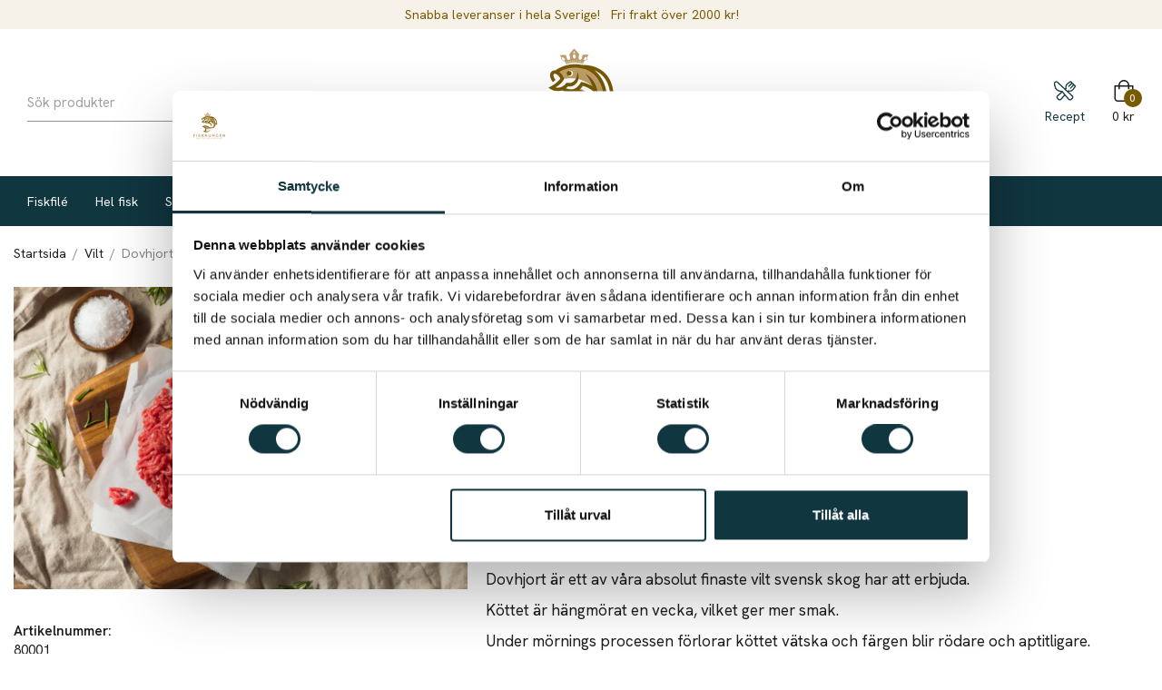

--- FILE ---
content_type: text/html; charset=UTF-8
request_url: https://fiskkungen.se/vilt/dovhjort-fars-1-kg/
body_size: 16221
content:
<!doctype html><html lang="sv" class="fonts-loaded"><head><meta charset="utf-8"><title>Dovhjort färs - Fiskkungen.se - Fisk och Vilt - Beställ online med hemleverans</title><meta name="description" content="Njut av Svenskt näringsrikt välmående viltkött av högsta kvalitet. Beställ online med fri hemleverans!"><meta name="keywords" content=""><meta name="robots" content="index, follow"><meta name="viewport" content="width=device-width, initial-scale=1"><!-- WIKINGGRUPPEN 14.1.11 --><link rel="shortcut icon" href="/favicon.png"><link rel="alternate"
type="application/rss+xml"
href="/blog/?feed"><style>body{margin:0}*,*:before,*:after{-moz-box-sizing:border-box;-webkit-box-sizing:border-box;box-sizing:border-box}body{background-color:#fff}html{color:#1d1d1d;font-family:sans-serif;font-size:17px;font-weight:400;line-height:1.45}@media all and (max-width:480px){html{font-size:.9rem}}html.fonts-loaded{font-family:'Hanken Grotesk',sans-serif}h1,h2,h3,h4,h5,h6{margin-top:0;margin-bottom:10px;color:#103640;font-family:sans-serif;font-weight:700}.fonts-loaded h3,.fonts-loaded h4,.fonts-loaded h5,.fonts-loaded h6{font-family:'Hanken Grotesk',sans-serif}h1{font-size:36px;font-weight:700;line-height:1.25}@media all and (max-width:768px),only screen and (max-device-width:900px) and (orientation:landscape){h1{font-size:30px}}@media all and (max-width:600px){h1{font-size:24px}}.fonts-loaded h1{font-family:'Hanken Grotesk',sans-serif}h2{font-size:24px;font-weight:700}@media all and (max-width:600px){h2{font-size:20px}}.fonts-loaded h2{font-family:'Hanken Grotesk',sans-serif}h3{font-size:20px}@media all and (max-width:600px){h3{font-size:18px}}h4{font-size:18px}@media all and (max-width:600px){h4{font-size:17px}}h5{font-size:17px}h6{font-size:13px}p{margin:0 0 10px}b,strong,th{font-weight:600}th,td{text-align:left}img{height:auto;max-width:100%;vertical-align:middle}a{color:#103640;text-decoration:none}a:hover{text-decoration:underline}input,textarea{border:1px solid #c2c2c2;border-radius:3px;padding:8px 10px;background-clip:padding-box;color:#1d1d1d;font-weight:400;line-height:1.3}input:focus,textarea:focus{border-color:#aeaeae;outline:none}input::placeholder,textarea::placeholder{color:#a2a2a2}select{padding:2px 3px;font-family:'Hanken Grotesk',sans-serif;font-size:14px}hr{border:0;border-top:1px solid #cfcfcf;display:block;height:1px;margin:15px 0;padding:0}.l-holder{position:relative;margin-left:auto;margin-right:auto;max-width:1322px}@media all and (max-width:1352px){.l-holder{margin-left:15px;margin-right:15px}}@media all and (max-width:768px),only screen and (max-device-width:900px) and (orientation:landscape){.l-holder{margin-top:15px}}.l-constrained{position:relative;margin-left:auto;margin-right:auto;max-width:1322px}@media all and (max-width:1352px){.l-constrained{margin-left:15px;margin-right:15px}}.l-main{margin-bottom:15px;overflow:hidden}.l-sidebar,.l-sidebar-primary{width:200px}.l-sidebar-primary{float:left;margin-right:30px}@media all and (max-width:768px),only screen and (max-device-width:900px) and (orientation:landscape){.l-sidebar-primary{display:none}}.l-sidebar{float:right;margin-left:30px}@media all and (max-width:960px){.l-sidebar{display:none}}.smaller-content{max-width:700px}.neutral-btn{padding:0;border-style:none;background-color:transparent;outline:none;-webkit-appearance:none;-moz-appearance:none;appearance:none;-webkit-user-select:none;-moz-user-select:none;-ms-user-select:none;user-select:none}.grid--middle .grid-item{vertical-align:middle}.grid-item{overflow:hidden}.grid-1-1{display:grid;grid-template-columns:repeat(1,1fr);grid-gap:20px;margin-bottom:20px}.no-cssgrid .grid-1-1{margin-left:-20px}.no-cssgrid .grid-1-1>li{display:inline-block;vertical-align:top;width:calc(99.99%/1 - 20px);margin-left:20px;margin-bottom:20px}.grid-2{display:grid;grid-template-columns:repeat(2,1fr);grid-gap:20px;margin-bottom:20px}.no-cssgrid .grid-2{margin-left:-20px}.no-cssgrid .grid-2>li{display:inline-block;vertical-align:top;width:calc(99.99%/2 - 20px);margin-left:20px;margin-bottom:20px}.grid-1-2{display:grid;grid-template-columns:repeat(2,1fr);grid-gap:20px;margin-bottom:20px;grid-template-columns:1fr 2fr}.no-cssgrid .grid-1-2{margin-left:-20px}.no-cssgrid .grid-1-2>li{display:inline-block;vertical-align:top;width:calc(99.99%/2 - 20px);margin-left:20px;margin-bottom:20px}.grid-2-1{display:grid;grid-template-columns:repeat(2,1fr);grid-gap:20px;margin-bottom:20px;grid-template-columns:2fr 1fr}.no-cssgrid .grid-2-1{margin-left:-20px}.no-cssgrid .grid-2-1>li{display:inline-block;vertical-align:top;width:calc(99.99%/2 - 20px);margin-left:20px;margin-bottom:20px}.grid-3{display:grid;grid-template-columns:repeat(3,1fr);grid-gap:20px;margin-bottom:20px}.no-cssgrid .grid-3{margin-left:-20px}.no-cssgrid .grid-3>li{display:inline-block;vertical-align:top;width:calc(99.99%/3 - 20px);margin-left:20px;margin-bottom:20px}.grid-4{display:grid;grid-template-columns:repeat(4,1fr);grid-gap:20px;margin-bottom:20px}.no-cssgrid .grid-4{margin-left:-20px}.no-cssgrid .grid-4>li{display:inline-block;vertical-align:top;width:calc(99.99%/4 - 20px);margin-left:20px;margin-bottom:20px}.grid-6{display:grid;grid-template-columns:repeat(6,1fr);grid-gap:20px;margin-bottom:20px}.no-cssgrid .grid-6{margin-left:-20px}.no-cssgrid .grid-6>li{display:inline-block;vertical-align:top;width:calc(99.99%/6 - 20px);margin-left:20px;margin-bottom:20px}@media all and (max-width:768px),only screen and (max-device-width:900px) and (orientation:landscape){.grid-4{display:grid;grid-template-columns:repeat(2,1fr);grid-gap:20px;margin-bottom:20px}.no-cssgrid .grid-4{margin-left:-20px}.no-cssgrid .grid-4>li{display:inline-block;vertical-align:top;width:calc(99.99%/2 - 20px);margin-left:20px;margin-bottom:20px}.grid-6{display:grid;grid-template-columns:repeat(3,1fr);grid-gap:20px;margin-bottom:20px}.no-cssgrid .grid-6{margin-left:-20px}.no-cssgrid .grid-6>li{display:inline-block;vertical-align:top;width:calc(99.99%/3 - 20px);margin-left:20px;margin-bottom:20px}}@media all and (max-width:480px){.grid-1-1,.grid-1-2,.grid-2-1,.grid-2,.grid-3,.grid-4{display:grid;grid-template-columns:repeat(1,1fr);grid-gap:20px;margin-bottom:20px}.no-cssgrid .grid-1-1,.no-cssgrid .grid-1-2,.no-cssgrid .grid-2-1,.no-cssgrid .grid-2,.no-cssgrid .grid-3,.no-cssgrid .grid-4{margin-left:-20px}.no-cssgrid .grid-1-1>li,.no-cssgrid .grid-1-2>li,.no-cssgrid .grid-2-1>li,.no-cssgrid .grid-2>li,.no-cssgrid .grid-3>li,.no-cssgrid .grid-4>li{display:inline-block;vertical-align:top;width:calc(99.99%/1 - 20px);margin-left:20px;margin-bottom:20px}.grid-6{display:grid;grid-template-columns:repeat(2,1fr);grid-gap:20px;margin-bottom:20px}.no-cssgrid .grid-6{margin-left:-20px}.no-cssgrid .grid-6>li{display:inline-block;vertical-align:top;width:calc(99.99%/2 - 20px);margin-left:20px;margin-bottom:20px}}.nav,.nav-block,.nav-float{margin:0;padding-left:0;list-style-type:none}.nav>li,.nav>li>a{display:inline-block}.nav-float>li{float:left}.nav-block>li>a{display:block}.nav-tick li{margin-right:10px}.nav-tick{margin-bottom:10px}.block-list{margin:0;padding-left:0;list-style-type:none}.list-info dd{margin:0 0 15px}.media{margin-bottom:15px}.media,.media-body{overflow:hidden}.media-img{margin-right:15px;float:left}.media-img img{display:block}.table{border-collapse:collapse;border-spacing:0;table-layout:fixed;width:100%}.table td,.table th{padding:0}.default-table{width:100%}.default-table>thead>tr{border-bottom:1px solid #e2e2e2}.default-table>thead th{padding:8px}.default-table>tbody td{padding:8px}.video-wrapper{position:relative;height:0;margin-bottom:20px;padding-bottom:56.25%;padding-top:25px}.video-wrapper iframe{position:absolute;top:0;left:0;height:100%;width:100%}.flexslider{height:0;overflow:hidden}.flexslider .is-flex-lazyload{visibility:hidden}.flexslider a{text-decoration:none}.flex__item{position:relative;display:none;backface-visibility:hidden}.flex__item:first-child{display:block}.is-flex-loading .flex-arrow{visibility:hidden}.is-flex-touch .flex-arrows{display:none}.is-flex-loading .flex-nav{visibility:hidden;opacity:0}.flex-nav{margin-top:15px;margin-bottom:10px;opacity:1;visibility:visible}.flex-nav--paging{position:absolute;bottom:0;z-index:5;width:100%;text-align:center}.flex-nav--paging li{display:inline-block;margin:0 4px}.flex-nav--paging a{border-radius:100%;display:block;height:9px;width:9px;background:#666;background:rgba(0,0,0,.2);cursor:pointer;text-indent:-9999px;-webkit-tap-highlight-color:rgba(0,0,0,0)}.flex-nav--paging .flex-active a{background:#000;background:rgba(0,0,0,.5);cursor:default}.flex-nav--thumbs{overflow:hidden}.flex-nav--thumbs li{float:left;width:9%}.flex-nav--thumbs img{cursor:pointer;opacity:.7}.flex-nav--thumbs img:hover,.flex-active .flex-nav--thumbs img{opacity:1}.flex-nav--thumbs .flex-active{cursor:default}.flex-caption{position:absolute;bottom:50px;left:50%;z-index:4;border-radius:0 40px 0 40px;margin-left:-661px;overflow:hidden;padding:40px;width:550px;background:#103640;color:#fff;font-size:24px;font-weight:700}@media all and (max-width:1352px){.flex-caption{bottom:15px;left:45px;border-radius:0 30px 0 30px;margin-left:auto;padding:30px;width:450px;font-size:20px}}@media all and (max-width:960px){.flex-caption{bottom:10px;left:10px;border-radius:0 20px 0 20px;padding:15px 25px 20px 15px;max-width:60%;width:auto;font-size:18px}}@media all and (max-width:600px){.flex-caption{font-size:14px}}@media all and (max-width:480px){.flex-caption{border-radius:0 10px 0 10px;padding:10px 20px 15px 10px}}.flex-caption h2{margin-bottom:0;font-size:36px;line-height:1.2}@media all and (max-width:960px){.flex-caption h2{font-size:24px}}@media all and (max-width:600px){.flex-caption h2{font-size:20px}}@media all and (max-width:480px){.flex-caption h2{font-size:15px}}.flex-caption p{margin:0}.flex-caption .btn{margin-top:12px}@media all and (max-width:1352px){.flex-caption .btn{padding:10px 25px;font-size:14px}}@media all and (max-width:960px){.flex-caption .btn{padding:8px 20px;font-size:12px}}@media all and (max-width:768px),only screen and (max-device-width:900px) and (orientation:landscape){.flex-caption .btn{display:none}}.flex-caption__link{position:absolute;bottom:0;left:0;right:0;top:0}.is-lazyload,img[data-src]{visibility:hidden;opacity:0}img[src]{visibility:visible;opacity:1;transition:opacity .3s}.highlight-bar{margin-top:40px;font-size:24px;font-weight:700}@media all and (max-width:480px){.highlight-bar{font-size:20px}}.title-bar{display:flex;align-items:center;margin-bottom:20px}@media all and (max-width:600px){.title-bar{display:block;text-align:center}}.title-bar__link{flex-shrink:0;margin-left:auto;padding-left:20px;font-size:14px;font-weight:500;text-decoration:underline}@media all and (max-width:600px){.title-bar__link{display:block;padding-left:0;font-size:13px}}.title-bar__link:hover{color:#247b92}.breadcrumbs{margin-bottom:20px;padding-bottom:7px;font-size:14px}.breadcrumbs>li{color:#838383;line-height:1}.breadcrumbs a{color:#1d1d1d;vertical-align:top}.breadcrumbs .icon{margin-left:2px;margin-right:2px;vertical-align:top;color:#999}.breadcrumbs__divider{margin-left:7px;margin-right:7px}.rss-logo .icon{font-size:14px;vertical-align:middle}.rss-logo a .icon{color:#333}.rss-logo a:hover .icon{color:#db6b27;text-decoration:none}.btn{position:relative;border-style:none;border-radius:30px;display:inline-block;padding:12px 30px;background-color:#f6f1e9;color:#1d1d1d;font-weight:500;font-size:15px;line-height:1;cursor:pointer;outline-style:none;user-select:none;-webkit-tap-highlight-color:rgba(0,0,0,0)}@media all and (max-width:960px){.btn{padding:10px 25px;font-size:14px}}.btn .icon{vertical-align:middle}.btn:hover,.btn:focus{text-decoration:none;background-color:#efe5d7}.btn:active{box-shadow:inset 0 3px 5px rgba(0,0,0,.125)}.btn--primary{background-color:#103640;color:#fff}.btn--primary:hover,.btn--primary:focus{background-color:#0b252c}.btn--inverted{border:1px solid #fff;background-color:#103640;color:#fff}.btn--inverted:hover,.btn--inverted:focus{background-color:#154754}.btn--medium{padding:10px 30px;font-size:.9rem}.btn--large{padding:15px 35px;font-size:1rem}.btn--block{display:block;padding:12px 30px;width:100%;font-size:.9rem;text-align:center}.card{margin-bottom:15px}.card__heading{margin:0;padding:7px 10px;background-color:#f6f1e9;color:#fff;font-weight:700}.card__body{border:1px solid #dcdcdc;border-top-style:none;padding:10px;background:#fff}.topcart__body{display:inline-block;cursor:pointer;vertical-align:middle}.topcart__icon-inner{position:relative}.topcart__count{position:absolute;bottom:-2px;right:50%;border-radius:50%;height:20px;margin-right:-20px;width:20px;background:#785a00;color:#fff;font-size:12px;line-height:20px;text-align:center}.is-hover.topcart__favorites .icon{animation:pop 0.25s cubic-bezier(.694,.0482,.335,1) 3}.is-new-cart-item .topcart__count{animation:cart-count-pop 0.25s cubic-bezier(.694,.0482,.335,1)}.popcart{display:none}.filtermenu{margin:0;padding-left:0;list-style-type:none}.filtermenu li:last-child{border-bottom:0}.filtermenu__item{border-bottom:solid 1px #dcdcdc;padding:6px;background-color:#f9f9f9}.filtermenu__item--heading{padding:8px 10px;font-weight:500;background:#fff}.product-filter{border:1px solid #e2e2e2;border-radius:3px;display:none;margin-top:10px;margin-bottom:10px;overflow:hidden;padding:0}@media all and (max-width:768px),only screen and (max-device-width:900px) and (orientation:landscape){.product-filter{display:block}}.product-filter__btn{align-items:center;justify-content:space-between;display:flex;padding:10px;width:100%;font-weight:700}.product-filter__body{display:none;padding:15px 15px 0}.grid-gallery{margin-bottom:20px;margin:0;padding-left:0;list-style-type:none;display:grid;grid-template-columns:repeat(4,1fr);grid-gap:15px;margin-bottom:15px}.no-cssgrid .grid-gallery{margin-left:-15px}.no-cssgrid .grid-gallery>li{display:inline-block;vertical-align:top;width:calc(99.99%/4 - 15px);margin-left:15px;margin-bottom:15px}.view-category .grid-gallery,.view-product .grid-gallery,.view-search .grid-gallery,.view-campaigns .grid-gallery,.autocomplete .grid-gallery{display:grid;grid-template-columns:repeat(4,1fr);grid-gap:15px;margin-bottom:15px}.no-cssgrid .view-category .grid-gallery,.no-cssgrid .view-product .grid-gallery,.no-cssgrid .view-search .grid-gallery,.no-cssgrid .view-campaigns .grid-gallery,.no-cssgrid .autocomplete .grid-gallery{margin-left:-15px}.no-cssgrid .view-category .grid-gallery>li,.no-cssgrid .view-product .grid-gallery>li,.no-cssgrid .view-search .grid-gallery>li,.no-cssgrid .view-campaigns .grid-gallery>li,.no-cssgrid .autocomplete .grid-gallery>li{display:inline-block;vertical-align:top;width:calc(99.99%/4 - 15px);margin-left:15px;margin-bottom:15px}@media all and (max-width:960px){.grid-gallery,[class^=view-] .grid-gallery{display:grid;grid-template-columns:repeat(3,1fr);grid-gap:15px;margin-bottom:15px}.no-cssgrid .grid-gallery,.no-cssgrid [class^=view-] .grid-gallery{margin-left:-15px}.no-cssgrid .grid-gallery>li,.no-cssgrid [class^=view-] .grid-gallery>li{display:inline-block;vertical-align:top;width:calc(99.99%/3 - 15px);margin-left:15px;margin-bottom:15px}.view-home .grid-gallery{display:grid;grid-template-columns:repeat(4,1fr);grid-gap:15px;margin-bottom:15px}.no-cssgrid .view-home .grid-gallery{margin-left:-15px}.no-cssgrid .view-home .grid-gallery>li{display:inline-block;vertical-align:top;width:calc(99.99%/4 - 15px);margin-left:15px;margin-bottom:15px}}@media all and (max-width:768px){.view-home .grid-gallery{display:grid;grid-template-columns:repeat(2,1fr);grid-gap:15px;margin-bottom:15px}.no-cssgrid .view-home .grid-gallery{margin-left:-15px}.no-cssgrid .view-home .grid-gallery>li{display:inline-block;vertical-align:top;width:calc(99.99%/2 - 15px);margin-left:15px;margin-bottom:15px}}@media all and (max-width:480px){.grid-gallery,[class^=view-] .grid-gallery{display:grid;grid-template-columns:repeat(2,1fr);grid-gap:15px;margin-bottom:15px}.no-cssgrid .grid-gallery,.no-cssgrid [class^=view-] .grid-gallery{margin-left:-15px}.no-cssgrid .grid-gallery>li,.no-cssgrid [class^=view-] .grid-gallery>li{display:inline-block;vertical-align:top;width:calc(99.99%/2 - 15px);margin-left:15px;margin-bottom:15px}}.view-home .grid-gallery--categories{display:grid;grid-template-columns:repeat(3,1fr);grid-gap:15px;margin-bottom:15px;margin-top:30px;margin-bottom:30px}.no-cssgrid .view-home .grid-gallery--categories{margin-left:-15px}.no-cssgrid .view-home .grid-gallery--categories>li{display:inline-block;vertical-align:top;width:calc(99.99%/3 - 15px);margin-left:15px;margin-bottom:15px}@media all and (max-width:600px){.view-home .grid-gallery--categories{margin-left:auto;margin-right:auto;max-width:430px;display:grid;grid-template-columns:repeat(1,1fr);grid-gap:15px;margin-bottom:15px}.no-cssgrid .view-home .grid-gallery--categories{margin-left:-15px}.no-cssgrid .view-home .grid-gallery--categories>li{display:inline-block;vertical-align:top;width:calc(99.99%/1 - 15px);margin-left:15px;margin-bottom:15px}}.row-gallery{margin:0;padding-left:0;list-style-type:none}.row-gallery>li{margin-bottom:15px}.list-gallery{margin:0;padding-left:0;list-style-type:none}.list-gallery>li{margin-bottom:15px}.list-gallery>li:last-child{margin-bottom:0}.header-bar{padding-top:6px;padding-bottom:6px;background:#f6f1e9;color:#785a00;font-size:14px}@media all and (max-width:1352px){.header-bar{padding-left:15px;padding-right:15px}}@media all and (max-width:768px),only screen and (max-device-width:900px) and (orientation:landscape){.header-bar{display:none}}.header-bar-sections{display:flex;align-items:center}.header-bar-sections__col-1{width:100%}.header-bar-sections__col-1 ul{display:flex;justify-content:space-between;margin:0;padding:0;list-style:none}.header-bar-sections__col-1 li{width:100%;text-align:center}.header-bar-sections__col-1 li:first-of-type{text-align:left}.header-bar-sections__col-1 li:last-of-type{text-align:right}.header-bar-sections__col-2{flex-shrink:0}.header-bar__nav{display:inline-block;margin-left:20px;vertical-align:middle}.header-bar__nav li{margin-left:25px;vertical-align:middle}.header-bar__nav a{color:#1d1d1d}.header-bar__nav .input-select,.header-bar__nav .input-select select{color:#785a00}.sticky-holder{position:relative;position:-webkit-sticky;position:sticky;top:0;left:0;z-index:100}.header{background:#fff}@media all and (max-width:1352px){.header{padding-left:15px;padding-right:15px}}@media all and (max-width:768px),only screen and (max-device-width:900px) and (orientation:landscape){.header{display:none}}.header-sections{position:relative;align-items:center;display:flex;padding-bottom:20px;padding-top:20px}.is-sticky .header-sections{padding-bottom:6px;padding-top:6px;transition:padding 0.15s}.header-sections__col-1{width:35%}.header-sections__col-2{width:30%;text-align:center}.header-sections__col-3{position:relative;width:35%;text-align:right}.header-logo{display:inline-block;max-width:100%}.header-logo img{max-height:122px;width:auto;transition:max-height 0.15s}.is-sticky .header-logo img{max-height:54px}.header-icon{margin-left:30px;font-size:14px;text-align:center;vertical-align:middle}.header-icon__top{position:relative;display:block;height:28px;margin-bottom:2px}.header-icon__top .icon{font-size:24px}.m-header{position:relative;position:-webkit-sticky;position:sticky;top:0;z-index:1000;align-items:center;justify-content:space-between;border-bottom:1px solid #e9e9e9;display:none;height:65px;padding-left:10px;padding-right:10px;background:#fff}@media all and (max-width:768px),only screen and (max-device-width:900px) and (orientation:landscape){.m-header{display:flex}}@media all and (max-width:480px){.m-header{height:50px}}@media screen and (orientation:landscape){.m-header{position:relative}}.m-header__col-1,.m-header__col-2,.m-header__col-3{-webkit-box-flex:1;-ms-flex:1;flex:1;-webkit-box-align:center;-ms-flex-align:center;align-items:center}.m-header__col-1{-webkit-box-pack:start;-ms-flex-pack:start;justify-content:flex-start}.m-header__col-2{-webkit-box-pack:center;-ms-flex-pack:center;justify-content:center;text-align:center}.m-header__col-3{-webkit-box-pack:end;-ms-flex-pack:end;justify-content:flex-end;text-align:right}.m-header__logo{display:inline-block}.m-header__logo img{max-width:155px;max-height:65px;padding-top:5px;padding-bottom:5px;width:auto}@media all and (max-width:480px){.m-header__logo img{max-width:135px;max-height:50px}}.m-header__logo img:hover,.m-header__logo img:active{opacity:.8}.m-header__logo a{-webkit-tap-highlight-color:rgba(0,0,0,0)}.m-header__item{width:35px;color:#444;font-size:21px;line-height:1;-webkit-tap-highlight-color:rgba(0,0,0,0)}.m-header__item .icon{vertical-align:top}.m-header__item--search{font-size:18px}.m-header__item--cart-inner{position:relative;display:inline-block}.m-header__item--cart-count{position:absolute;top:-7px;right:-11px;border-radius:50%;height:17px;width:17px;background:#785a00;color:#fff;font-size:10px;line-height:17px;text-align:center}.m-header__item--favorites{margin-right:6px}.is-hover.m-header__item--favorites .icon{animation:pop 0.25s cubic-bezier(.694,.0482,.335,1) 3}.icon{display:inline-block;width:1em;height:1em;fill:currentColor;pointer-events:none;stroke-width:0;stroke:currentColor}.icon--small{font-size:.8rem}.icon--medium{font-size:1.2rem}.icon--large{font-size:3rem}.icon-on,.is-active .icon-off,.is-hover .icon-off{display:none}.is-active .icon-on,.is-hover .icon-on{display:inline}.svg-wrapper{display:inline-block}input[type="radio"],input[type="checkbox"]{display:none;display:inline-block\9}input[type="radio"]+label,input[type="checkbox"]+label{cursor:pointer}input[type="radio"]+label:before,input[type="checkbox"]+label:before{border:1px solid #a9a9a9;border-radius:2px;display:inline-block;display:none\9;height:12px;margin-right:4px;margin-top:3px;width:12px;background:#f9f9f9;background:linear-gradient(#f9f9f9,#e9e9e9);content:'';vertical-align:top}input[type="radio"]+label:before{border-radius:50%}input[type="radio"]:checked+label:before{background:#f9f9f9 url(//wgrremote.se/img/mixed/checkbox-radio-2.png) center no-repeat;background-size:6px}input[type="checkbox"]:checked+label:before{background:#f9f9f9 url(//wgrremote.se/img/mixed/checkbox-box-2.png) center no-repeat;background-size:8px}input[type="radio"]:disabled+label:before,input[type="checkbox"]:disabled+label:before{background:#bbb;cursor:default}.input--highlight{border-color:#103640;box-shadow:0 0 10px rgba(0,0,0,.15)}.label-wrapper{padding-left:20px}.label-wrapper>label{position:relative}.label-wrapper>label:before{position:absolute;margin-left:-20px}.input-form input,.input-form textarea{width:100%}.input-form__row{margin-bottom:8px}.input-form label{display:inline-block;margin-bottom:2px}.max-width-form{max-width:300px}.max-width-form-x2{max-width:400px}.input-table{display:table}.input-table__item{display:table-cell;white-space:nowrap}.input-table--middle .input-table__item{vertical-align:middle}.input-group{display:flex}.input-group--cramped .btn{border-radius:3px}.input-group--cramped *:first-child{border-top-right-radius:0;border-bottom-right-radius:0}.input-group--cramped *:last-child{border-top-left-radius:0;border-bottom-left-radius:0}.input-group--cramped input:first-child{border-right:0}.input-group--cramped input:last-child{border-left:0}.input-group__item{width:50%}.input-group__item:first-child{margin-right:2%}.input-group-1-4 .input-group__item{width:70%}.input-group-1-4 .input-group__item:first-child{width:28%}.input-select{position:relative;align-items:center;display:inline-flex}.input-select select{border-style:none;height:100%;padding:5px 15px 5px 0;width:100%;-webkit-appearance:none;-moz-appearance:none;appearance:none;background:none;font:inherit;line-height:normal;outline:none}.input-select select::-ms-expand{display:none}.input-select .icon{position:absolute;top:0;right:0;bottom:0;margin:auto}.input-select--box{border:1px solid #d9d9d9;border-radius:3px}.input-select--box select{padding:8px 30px 8px 15px}.input-select--box--medium{border-color:#c2c2c2}.input-select--box--medium select{padding:7px 30px 7px 15px}.input-select--box--small select{padding:5px 25px 5px 10px}.input-select--box .icon{right:10px}.product-item{position:relative;flex-direction:column;border:1px solid #e9e9e9;display:flex;padding:15px 15px 25px;overflow:hidden;width:auto;background:#fff;cursor:pointer;text-align:center}@media all and (max-width:768px),only screen and (max-device-width:900px) and (orientation:landscape){.product-item{padding:10px;-webkit-tap-highlight-color:rgba(0,0,0,0)}}.product-item .price{font-size:20px}.product-item__img{position:relative;margin-bottom:7px;padding-bottom:100%}.product-item__img img{position:absolute;top:0;right:0;bottom:0;left:0;margin:auto;max-height:100%;width:auto;object-fit:contain}.product-item__labels{position:absolute;right:10px;top:10px;z-index:2}.product-item__labels img{display:block;margin-bottom:5px;margin-left:auto;margin-right:auto;max-height:70px;max-width:70px}@media all and (max-width:480px){.product-item__labels img{max-height:50px;max-width:50px}}.product-item__heading{margin-bottom:7px;overflow:hidden;color:#1d1d1d;font-size:.95rem;font-weight:400}.product-item__body{margin-top:auto}.product-item__select-area{margin-bottom:7px}.product-item__buttons{margin-top:7px}.product-item__buttons .btn{margin-left:3px;margin-right:3px}.product-item__favorite-icon{position:absolute;top:8px;right:8px;color:#b6b6b6;font-size:18px}.product-item__favorite-icon:after{position:absolute;top:0;right:0;border-right:45px solid #fff;border-bottom:45px solid transparent;content:''}.product-item__favorite-icon .icon{position:absolute;top:5px;right:5px;z-index:1}.is-active.product-item__favorite-icon .icon{color:#785a00}.is-hover.product-item__favorite-icon .icon{animation:pop 0.25s cubic-bezier(.694,.0482,.335,1)}.list-gallery .product-item{border:none;padding:0}.category-item{position:relative;border:1px solid #e9e9e9;padding:8px;overflow:hidden;background:#fff;text-align:center;cursor:pointer}@media all and (max-width:768px),only screen and (max-device-width:900px) and (orientation:landscape){.category-item{-webkit-tap-highlight-color:rgba(0,0,0,0)}}.category-item__img{position:relative;padding-bottom:56.5%;margin-bottom:7px}.category-item__img img{position:absolute;top:0;right:0;bottom:0;left:0;margin:auto;max-height:100%}.category-item__heading{overflow:hidden}.category-item__heading a{color:#1d1d1d;text-decoration:none}.category-item--card{border-style:none;border-radius:3px;overflow:hidden;padding:0;background:transparent;opacity:1;transition:opacity 0.2s}.category-item--card:hover{opacity:.9}.category-item--card .category-item__img{margin-bottom:0}.category-item--card .category-item__title{margin-bottom:0;padding:10px 20px;background:#103640;color:#fff;text-align:center;text-overflow:ellipsis;white-space:nowrap}.category-item--card .category-item__title a{color:#fff;text-decoration:none}.product-item-row{border:1px solid #e9e9e9;padding:15px;overflow:hidden;cursor:pointer}@media all and (max-width:480px){.product-item-row .btn:not(.btn--primary){display:none}.product-item-row .btn{padding:6px 12px}}.product-item-row__checkbox-area{float:left}.product-item-row__img{float:left;margin-right:15px;width:80px;text-align:center}.product-item-row__img img{max-height:80px}.product-item-row__footer{float:right;margin-left:15px;text-align:right}.product-item-row__body{overflow:hidden}.product-item-row__price{margin-bottom:10px}.news-item{border:1px solid #e9e9e9;padding:15px}.news-item .news-item__img{position:relative;margin-bottom:15px;padding-bottom:66.666%}.news-item .news-item__img img{position:absolute;top:0;right:0;bottom:0;left:0;margin:auto;max-height:100%}.news-item .news-item__title{font-size:1.2rem}.news-item .news-item__title a{color:inherit}.menubar{position:relative;z-index:100;margin-bottom:20px;background-color:#103640;color:#fff}.view-home .menubar{margin-bottom:0}@media all and (max-width:1352px){.menubar{padding-left:15px;padding-right:15px}}@media all and (max-width:768px),only screen and (max-device-width:900px) and (orientation:landscape){.menubar{display:none}}.menubar-inner{align-items:center;justify-content:space-between;display:flex}.site-nav{display:flex;flex-wrap:wrap}.site-nav>li>a{align-items:center;display:flex;height:55px;margin-right:40px;color:#fff;font-size:15px}@media all and (max-width:1352px){.site-nav>li>a{margin-right:30px;font-size:14px}}@media all and (max-width:960px){.site-nav>li>a{margin-right:20px;font-size:14px}}.site-nav>li:hover>a{opacity:.8;text-decoration:none;transition:background-color 0.2s}.site-nav>li>a.selected{font-weight:700}.site-nav__home .icon{position:relative;vertical-align:middle}.menu-icon{font-size:1.3rem;vertical-align:text-bottom}.dropdown{display:none}.listmenu{margin:0;padding-left:10px;overflow:hidden;list-style-type:none}.listmenu a{position:relative;display:block;padding-top:2px;padding-bottom:2px;color:#222;font-size:.9rem}.listmenu .selected{font-weight:500}li .listmenu{display:none}.is-listmenu-opened>.listmenu{display:block}.listmenu-0{padding:15px;background:#eee}.listmenu-0>li>a{font-weight:400}.listmenu-0>li>.selected,.listmenu-0>li>.selected .menu-node{color:#eadfcc;font-weight:500}.listmenu-1{padding-top:4px;padding-bottom:4px;padding-left:15px}.listmenu-1>li>a{padding-top:4px;padding-bottom:4px}.menu-node{position:absolute;top:0;right:0;bottom:0;margin:auto;height:12px;width:25px;color:#f6f1e9;font-size:12px;text-align:center}@media all and (max-width:768px),only screen and (max-device-width:900px) and (orientation:landscape){.menu-node{height:100%;width:40px;font-size:22px;text-align:center;line-height:49px}}.price{color:#785a00;font-weight:700}.price-discount{color:#b92929}.price-original{color:#666;font-size:.8rem;text-decoration:line-through}.site-search{border-style:none;border-bottom:1px solid #919191;border-radius:0;display:flex;max-width:345px;overflow:hidden;width:100%;background-color:#fff}.site-search .icon{vertical-align:top}.site-search .preloader{left:auto;right:15px}.site-search__col-1{position:relative;width:100%}.site-search__col-2{height:40px}.site-search__input{border-radius:0;border:none;height:40px;overflow:hidden;padding-left:0;font-size:.9rem;text-overflow:ellipsis;white-space:nowrap}.site-search__input::-ms-clear{display:none}.site-search__btn{padding:0;border-style:none;background-color:transparent;outline:none;-webkit-appearance:none;-moz-appearance:none;appearance:none;-webkit-user-select:none;-moz-user-select:none;-ms-user-select:none;user-select:none;height:100%;padding-left:20px;font-size:15px;line-height:1}.site-search__btn .icon{vertical-align:top}.site-search__btn:focus{opacity:.6}.autocomplete{position:absolute;left:0;right:0;top:130px;z-index:1001;border-radius:0 0 3px 3px;display:none;margin-top:20px;padding:20px;width:100%;background:#fff;box-shadow:0 2px 8px rgba(0,0,0,.25);color:#222}.is-header-sticky .autocomplete{position:fixed;top:45px;left:50%;right:auto;margin-left:-661px;width:1322px}@media all and (max-width:1352px){.is-header-sticky .autocomplete{left:15px;right:15px;margin-left:auto;width:auto}}@media all and (max-width:768px),only screen and (max-device-width:900px) and (orientation:landscape){.is-header-sticky .autocomplete{left:0;right:0}}@media all and (max-width:1352px){.autocomplete{margin-left:15px;margin-right:15px;width:auto}}@media all and (max-width:768px),only screen and (max-device-width:900px) and (orientation:landscape){.autocomplete{position:fixed;top:0!important;bottom:0;margin-top:0;margin-left:0;margin-right:0;padding:0;border-radius:0;background:rgba(0,0,0,.3);box-shadow:none}}.is-autocomplete-active .autocomplete{display:block}@media all and (max-width:768px),only screen and (max-device-width:900px) and (orientation:landscape){.autocomplete-content{padding:15px 15px 100px;height:100%;overflow-y:auto;user-select:none;-webkit-overflow-scrolling:touch!important}.is-autocomplete-open body,.is-autocomplete-active .autocomplete{background:#fff}.is-autocomplete-open body{overflow:hidden}.is-autocomplete-open .autocomplete{display:block}.is-autocomplete-open .m-nav{display:none}}.sort-section{margin-top:25px;margin-bottom:20px;font-size:14px}.sort-section>li{margin-right:4px}.sort-section-heading{align-items:center;border:1px solid #d9d9d9;border-right:0;border-top-left-radius:3px;border-bottom-left-radius:3px;display:flex;padding-left:15px;padding-right:15px;background:#eee;font-weight:500}.sort-section-select{border-top-left-radius:0;border-bottom-left-radius:0}@media all and (max-width:768px),only screen and (max-device-width:900px) and (orientation:landscape){.sort-section-select{width:100%}}.l-product{overflow:hidden}.l-product-col-1{position:relative}.l-product-col-1,.l-product-col-3{float:left;width:40%}.l-product-col-2{float:right;padding-left:20px;width:60%}.l-product-col-3{clear:left}@media all and (max-width:600px){.l-product-col-1,.l-product-col-2,.l-product-col-3{float:none;padding-left:0;padding-right:0;width:auto}}.product-carousel{position:relative;margin-bottom:15px;overflow:hidden}.product-carousel,.product-carousel__item{max-height:600px}@media all and (max-width:480px){.product-carousel,.product-carousel__item{max-height:350px}}.product-carousel__item{position:relative;text-align:center}.product-carousel__link{display:block;height:0;width:100%;cursor:pointer;cursor:-webkit-zoom-in;cursor:-moz-zoom-in;cursor:zoom-in}.product-carousel__img{position:absolute;top:0;left:0;right:0;bottom:0;margin:auto;max-height:100%;width:auto;object-fit:contain}.product-thumbs{margin-bottom:15px;font-size:0}.product-thumbs img{margin-top:5px;margin-right:5px;max-height:50px;cursor:pointer}.product-labels{position:absolute;right:10px;top:10px}.product-labels img{display:block;margin-bottom:10px;margin-left:auto;margin-right:auto;max-height:80px}@media all and (max-width:960px){.product-labels img{max-height:70px;max-width:70px}}@media all and (max-width:480px){.product-labels img{max-height:50px}}.product-title{margin-bottom:15px}.product-options-title{margin-bottom:5px;font-weight:700}.product-options-items{margin-bottom:5px}.product-options-items label{border:1px solid #ccc;display:inline-block;margin-bottom:5px;margin-right:5px;min-width:60px;padding:6px 8px;color:#444;text-align:center}.product-options-items:last-of-type{margin-right:0}.product-options-items input:checked+label{border-color:#000;border-width:2px;color:#000;font-weight:700}.product-options-items input,.product-options-items input+label:before{display:none}.product-option-table{width:100%}.product-option-content{display:block;padding-bottom:4px;font-size:.9rem;font-weight:700}.product-option-content select{border-radius:3px;padding:6px 8px;min-width:202px;font-size:.9rem}@media all and (max-width:480px){.product-option-content select{width:100%}}.product-option-spacing{display:block;padding-bottom:8px}.product-cart-button-wrapper{margin-bottom:15px}@media all and (max-width:480px){.product-cart-button-wrapper .btn--primary{display:block;width:100%;text-align:center}}.product-quantity{margin-right:8px;padding-top:10px;padding-bottom:10px;width:40px;font-weight:500;text-align:center}.product-custom-fields{margin-left:5px;margin-top:10px}.product-price-field{margin-bottom:20px}.product-price-field .price{font-size:22px}.product-stock{margin-bottom:15px;margin-top:15px;font-size:15px}.product-stock-item{display:none}.product-stock-item .icon{vertical-align:middle;font-size:16px}.active-product-stock-item{display:block}.product-stock-item__text{vertical-align:middle}.in-stock .icon{color:#3eac0d}.on-order .icon{color:#eba709}.soon-out-of-stock .icon{color:#114b85}.out-of-stock>.icon{color:#d4463d}.product-part-payment-klarna{margin-bottom:10px}.productpage-desc{margin-top:30px}.is-hidden{display:none!important}.clearfix:before,.clearfix:after{content:"";display:table}.clearfix:after{clear:both}.clear{clear:both}.bare-ul{margin-bottom:0;margin-top:0;padding-left:0;list-style:none}.flush{margin:0!important}.wipe{padding:0!important}.right{float:right!important}.left{float:left!important}.float-none{float:none!important}.text-left{text-align:left!important}.text-center{text-align:center!important}.text-right{text-align:right!important}.align-top{vertical-align:top!important}.align-middle{vertical-align:middle!important}.align-bottom{vertical-align:bottom!important}.go:after{content:"\00A0" "\00BB"!important}.stretched{width:100%!important}.center-block{display:block;margin-left:auto;margin-right:auto}.vertical-center{align-items:center;display:flex}.space-between{justify-content:space-between;display:flex}.vertical-center-space-between{align-items:center;justify-content:space-between;display:flex}.muted{color:#999}.info,.footer-newsletter-info{color:#777;font-size:.7rem}.brand{color:#f6f1e9}.reset-line-height{line-height:1}.mr-small{margin-right:5px}.ml-small{margin-left:5px}.mt-small{margin-top:5px}.mb-small{margin-bottom:5px}.mr{margin-right:15px}.ml{margin-left:15px}.mt{margin-top:15px}.mb{margin-bottom:15px}@media all and (max-width:960px){.hide-for-xlarge{display:none!important}}@media all and (max-width:768px),only screen and (max-device-width:900px) and (orientation:landscape){.hide-for-large{display:none!important}.hide-on-touch{display:none}}@media all and (max-width:480px){.hide-for-medium{display:none!important}}@media all and (max-width:320px){.hide-for-small{display:none!important}}@media all and (min-width:769px){.hide-on-desktop{display:none}}</style><link rel="stylesheet" media="print" href="/css/compiled/compiled_1.css?v=1221"
onload="this.media='all';this.onload=null;"><link rel="canonical" href="https://fiskkungen.se/vilt/dovhjort-fars-1-kg/"><script>if (typeof dataLayer == 'undefined') {var dataLayer = [];} dataLayer.push({"ecommerce":{"currencyCode":"SEK","detail":{"products":[{"name":"Dovhjort f\u00e4rs 1 kg","id":"80001","price":299,"category":"vilt"}]}}}); dataLayer.push({"event":"view_item","currency":"SEK","items":[{"item_id":"80001","item_name":"Dovhjort f\u00e4rs 1 kg","price":299,"item_category":"vilt"}]}); dataLayer.push({"event":"fireRemarketing","remarketing_params":{"ecomm_prodid":"80001","ecomm_category":"vilt","ecomm_totalvalue":299,"isSaleItem":false,"ecomm_pagetype":"product"}}); (function(w,d,s,l,i){w[l]=w[l]||[];w[l].push({'gtm.start':
new Date().getTime(),event:'gtm.js'});var f=d.getElementsByTagName(s)[0],
j=d.createElement(s),dl=l!='dataLayer'?'&l='+l:'';j.async=true;j.src=
'//www.googletagmanager.com/gtm.js?id='+i+dl;f.parentNode.insertBefore(j,f);
})(window,document,'script','dataLayer','GTM-NM99MGN7')</script><script async src="https://www.googletagmanager.com/gtag/js?id=G-SYBFVEN6Z0"></script><script>window.dataLayer = window.dataLayer || [];
function gtag(){dataLayer.push(arguments);}
gtag("js", new Date());
gtag("config", "G-SYBFVEN6Z0", {"currency":"SEK","anonymize_ip":true});gtag("event", "view_item", {"items":{"id":"80001","name":"Dovhjort f\u00e4rs 1 kg","brand":"","category":"vilt","price":299}}); </script><meta name="ahrefs-site-verification" content="f27ccf7b6ce48def28ba9fbb921cb4d38c42b3d14bf0e0556e4cf470699c1cea"><script id="Cookiebot" src="https://consent.cookiebot.com/uc.js" data-cbid="b68509e7-90dc-48c4-9926-3567c283d7ad" type="text/javascript" async></script><script> gtag('event', 'page_view', {
'send_to': 'AW-11201697014',
'value': 'replace with value',
'items': [{
'id': 'replace with value',
'google_business_vertical': 'retail'
}]
});</script><style>/* Cookiebot full toggle-fix för Wikinggruppen CMS */
.CybotCookiebotDialog input[type="checkbox"],
.CybotCookiebotDialog input[type="radio"],
.CybotCookiebotDialogBodyLevelButton {
display: block !important;
position: relative !important;
opacity: 0 !important;
visibility: visible !important;
width: 100% !important;
height: 100% !important;
margin: 0 !important;
pointer-events: auto !important;
z-index: 9999 !important;
}
.CybotCookiebotDialog .CybotCookiebotDialogBodyLevelButtonSlider {
pointer-events: none !important; /* Låt slidern "följa" checkbox */
}</style><meta property="og:title" content="Dovhjort färs"/><meta property="og:description" content="Dovhjort färs - 1 kg  Dovhjort är ett av våra absolut finaste vilt svensk skog har att erbjuda.Köttet är hängmörat en vecka, vilket ger mer smak.Under mörnings processen förlorar köttet vätska och färgen blir rödare och aptitligare.Viltkött är betydligt godare, nyttigare och hälsosammare.Ett utmärkt alternativ till nöt- och fläskfärs om du vill ha hälsosammare och fettsnålare färs.Hjortfärsen kommer från fritt levande svensk dovhjort. Så naturligt det kan bli.Byt ut vanlig färs till hjortfärs för rätter som pasta bolognese, köttbullar och färsbiffar. Med hjortfärs blir det både godare och mycket mer spännande då en vanlig vardagsmiddag får en härlig touch av vilt. Varför inte imponera på dina gäster med delikata hjortburgare.  InformationFrån Svenska skogarHållbarhet: 24 månaderFörpackning: 1 kgUnder 4% fetthalt "/><meta property="og:type" content="product"/><meta property="og:url" content="https://fiskkungen.se/vilt/dovhjort-fars-1-kg/"/><meta property="og:site_name" content="Fiskkungen"/><meta property="product:retailer_item_id" content="80001"/><meta property="product:price:amount" content="299" /><meta property="product:price:currency" content="SEK" /><meta property="product:availability" content="instock" /><meta property="og:image" content="https://fiskkungen.se/images/zoom/algfars-24177.jpg"/></head><body class="view-product" itemscope itemtype="http://schema.org/ItemPage"><div id="fb-root"></div><!-- Google Tag Manager (noscript) --><noscript><iframe src="https://www.googletagmanager.com/ns.html?id=GTM-NM99MGN7"
height="0" width="0" style="display:none;visibility:hidden"></iframe></noscript><!-- End Google Tag Manager (noscript) --><div class="m-header"><div class="m-header__col-1"><button class="m-header__item m-header__item--menu neutral-btn" id="js-mobile-menu" aria-label="Meny"><span class="m-header__item--menu-open"><svg class="icon icon--bars "><use xmlns:xlink="http://www.w3.org/1999/xlink" xlink:href="/svg-icons/regular/bars.svg#icon-regular-bars" href="/svg-icons/regular/bars.svg#icon-regular-bars"></use></svg></span><span class="m-header__item--menu-close"><svg class="icon icon--times "><use xmlns:xlink="http://www.w3.org/1999/xlink" xlink:href="/svg-icons/regular/times.svg#icon-regular-times" href="/svg-icons/regular/times.svg#icon-regular-times"></use></svg></span></button><button class="m-header__item m-header__item--search neutral-btn js-touch-area" id="js-mobile-search" aria-label="Sök"><svg class="icon icon--search "><use xmlns:xlink="http://www.w3.org/1999/xlink" xlink:href="/svg-icons/regular/search.svg#icon-regular-search" href="/svg-icons/regular/search.svg#icon-regular-search"></use></svg></button></div><div class="m-header__col-2"><a class="m-header__logo" href="/"><img
class="mini-site-logo"
src="/frontend/view_desktop/design/logos/default.png.webp"
alt="Fiskkungen"
width="146" height="122"></a></div><div class="m-header__col-3"><button class="m-header__item m-header__item--cart neutral-btn js-touch-area"
id="js-mobile-cart" onclick="goToURL('/checkout')" aria-label="Varukorg"><span class="m-header__item--cart-inner" id="js-mobile-cart-inner"><svg class="icon icon--shopping-cart "><use xmlns:xlink="http://www.w3.org/1999/xlink" xlink:href="/svg-icons/regular/shopping-cart.svg#icon-regular-shopping-cart" href="/svg-icons/regular/shopping-cart.svg#icon-regular-shopping-cart"></use></svg></span></button></div></div><div class="page"><div class="header-bar"><div class="l-constrained"><div class="header-bar-sections"><div class="header-bar-sections__col-1"><div data-id="66" class="admin-shortcut--area js-admin-editable-area"><ul><li style="text-align: center;">Snabba leveranser i hela Sverige!&nbsp; &nbsp;Fri frakt &ouml;ver 2000 kr! &nbsp; &nbsp;&nbsp;</li></ul></div></div></div></div></div><div class="js-sticky-holder sticky-holder"><div class="header clearfix"><div class="l-constrained"><div class="header-sections"><div class="header-sections__cols header-sections__col-1"><!-- Search Box --><form method="get" action="/search/" class="site-search" itemprop="potentialAction"
itemscope itemtype="http://schema.org/SearchAction"><div class="site-search__col-1"><meta itemprop="target"
content="https://fiskkungen.se/search/?q={q}"/><input type="hidden" name="lang" value="sv"><input type="search" autocomplete="off" value=""
name="q" class="site-search__input stretched js-autocomplete-input"
placeholder="Sök produkter" required itemprop="query-input"><div class="is-autocomplete-preloader preloader preloader--small preloader--middle"><div class="preloader__icn"><div class="preloader__cut"><div class="preloader__donut"></div></div></div></div></div><div class="site-search__col-2"><button type="submit" class="site-search__btn"><svg class="icon icon--search "><use xmlns:xlink="http://www.w3.org/1999/xlink" xlink:href="/svg-icons/regular/search.svg#icon-regular-search" href="/svg-icons/regular/search.svg#icon-regular-search"></use></svg></button></div></form></div><div class="header-sections__cols header-sections__col-2"><a class="header-logo" href="/"><img
src="/frontend/view_desktop/design/logos/default.png.webp"
srcset="/frontend/view_desktop/design/logos/default_2x.png.webp 2x"
alt="Fiskkungen"
width="146" height="122"></a></div><div class="header-sections__cols header-sections__col-3"><ul class="nav header-icons"><li class="header-icon"><a href="/blog/" title="Recept"><span class="header-icon__top"><svg class="icon icon--utensils-alt "><use xmlns:xlink="http://www.w3.org/1999/xlink" xlink:href="/svg-icons/light/utensils-alt.svg#icon-light-utensils-alt" href="/svg-icons/light/utensils-alt.svg#icon-light-utensils-alt"></use></svg></span><span class="header-icon__bottom">Recept</span></a></li><li class="header-icon"><div class="cart-holder"><div class="topcart" id="js-topcart"><span class="header-icon__top"><svg class="icon icon--shopping-bag topcart__cart-icon"><use xmlns:xlink="http://www.w3.org/1999/xlink" xlink:href="/svg-icons/light/shopping-bag.svg#icon-light-shopping-bag" href="/svg-icons/light/shopping-bag.svg#icon-light-shopping-bag"></use></svg><span class="topcart__count">0</span></span><span class="header-icon__bottom">0 kr</span></div><div class="popcart" id="js-popcart"></div></div></li></ul></div></div></div></div><!-- End .l-header --><div class="menubar clearfix"><div class="l-constrained menubar-inner"><ul class="nav site-nav dropdown-menu"><li ><a href="/fiskfile/">Fiskfilé</a></li><li ><a href="/hel-fisk/">Hel fisk</a></li><li ><a href="/sashimi/">Sashimi</a></li><li class="has-dropdown"><a href="/skaldjur/">Skaldjur<svg class="icon icon--angle-down site-nav__arrow"><use xmlns:xlink="http://www.w3.org/1999/xlink" xlink:href="/svg-icons/regular/angle-down.svg#icon-regular-angle-down" href="/svg-icons/regular/angle-down.svg#icon-regular-angle-down"></use></svg></a><ul class="dropdown"><li ><a href="/skaldjur/blackfisk/">Bläckfisk</a></li><li ><a href="/skaldjur/frysta-rakor/">Frysta räkor</a></li><li ><a href="/skaldjur/havskraftor/">Havskräftor</a></li><li ><a href="/skaldjur/hummer/">Hummer</a></li><li ><a href="/skaldjur/kungskrabba/">Kungskrabba</a></li><li ><a href="/skaldjur/musslor/">Musslor</a></li><li ><a href="/skaldjur/ostron/">Ostron</a></li></ul></li><li class="has-dropdown"><a href="/delikatesser/">Delikatesser<svg class="icon icon--angle-down site-nav__arrow"><use xmlns:xlink="http://www.w3.org/1999/xlink" xlink:href="/svg-icons/regular/angle-down.svg#icon-regular-angle-down" href="/svg-icons/regular/angle-down.svg#icon-regular-angle-down"></use></svg></a><ul class="dropdown"><li ><a href="/delikatesser/bar/">Bär</a></li><li ><a href="/delikatesser/fiskburgare/">Fiskburgare</a></li><li ><a href="/delikatesser/panerad-fisk/">Panerad fisk</a></li><li ><a href="/delikatesser/svamp/">Svamp</a></li><li ><a href="/delikatesser/rokt-gravat/">Rökt & Gravat</a></li></ul></li><li ><a href="/miljomarkt/">Miljömärkt</a></li><li ><a href="/lojrom/">Löjrom </a></li><li class="has-dropdown"><a class="selected" href="/vilt/">Vilt<svg class="icon icon--angle-down site-nav__arrow"><use xmlns:xlink="http://www.w3.org/1999/xlink" xlink:href="/svg-icons/regular/angle-down.svg#icon-regular-angle-down" href="/svg-icons/regular/angle-down.svg#icon-regular-angle-down"></use></svg></a><ul class="dropdown"><li ><a href="/vilt/bjorn/">Björn</a></li><li ><a href="/vilt/fagel/">Fågel</a></li><li ><a href="/vilt/hjortkott/">Hjortkött</a></li><li ><a href="/vilt/kott/">Kött</a></li><li ><a href="/vilt/ren/">Ren</a></li><li ><a href="/vilt/radjur/">Rådjur</a></li><li ><a href="/vilt/vildsvin/">Vildsvin</a></li><li ><a href="/vilt/alg/">Älg</a></li></ul></li><li ><a href="/mixlador/">Mixlådor</a></li><li ><a href="/surstromming/">Surströmming</a></li><li ><a href="/ovrigt/">Övrigt</a></li><li class=""><a class=" "
href="/campaigns/">Kampanjer</a></li></ul> <!-- end .site-nav with dropdown. --></div></div> <!-- End .l-menubar --></div><div class="l-holder clearfix js-holder"><div class="l-content clearfix"><ol class="nav breadcrumbs clearfix" itemprop="breadcrumb" itemscope itemtype="http://schema.org/BreadcrumbList"><li itemprop="itemListElement" itemscope itemtype="http://schema.org/ListItem"><meta itemprop="position" content="1"><a href="/" itemprop="item"><span itemprop="name">Startsida</span></a><span class="breadcrumbs__divider">/</span></li><li itemprop="itemListElement" itemscope itemtype="http://schema.org/ListItem"><meta itemprop="position" content="2"><a href="/vilt/" title="Vilt" itemprop="item"><span itemprop="name">Vilt</span></a><span class="breadcrumbs__divider">/</span></li><li>Dovhjort färs 1 kg</li></ol><div class="l-main"><div class="l-inner"><div itemprop="mainEntity" itemscope itemtype="http://schema.org/Product"><div class="l-product"><div class="l-product-col-1"><div class="product-carousel"><div class="product-carousel__item js-photoswipe-item" data-index="0"><a class="product-carousel__link" data-size="724x483" rel="produktbilder" href="/images/zoom/algfars-24177.jpg" style="padding-bottom: 66.666666666667%;"><img class="product-carousel__img js-animate-image" src="/images/normal/algfars-24177.jpg.webp"
srcset="/images/2x/normal/algfars-24177.jpg.webp 2x"
alt="dovhjort färs" itemprop="image"></a></div></div><div class="product-labels"><img data-src="/images/logo/svenskflagga.jpeg.webp" class="is-lazyload" alt="Sverige"></div></div> <!-- end of l-product-col-1 --><div class="l-product-col-2 admin-shortcut--area js-admin-product" data-id="139"><h1 class="product-title" itemprop="name">Dovhjort färs</h1><form id="js-addtocart-form" action="/checkout/?action=additem" method="post"><input type="hidden" name="id" value="139"><input type="hidden" name="combinationID" value="260"><div class="js-price-field product-price-field" itemprop="offers" itemscope itemtype="http://schema.org/Offer"><meta itemprop="price" content="299"><span id="js-current-price" class="price">299 kr</span><div id="js-campaign-info" class="muted is-hidden">Ord. <span id="js-campaign-info__price"></span>.
Du sparar <span id="js-campaign-info__savings-amount"></span> (<span id="js-campaign-info__savings-percent"></span>%)</div><link itemprop="availability" href="http://schema.org/InStock"><meta itemprop="itemCondition" itemtype="http://schema.org/OfferItemCondition" content="http://schema.org/NewCondition"><meta itemprop="priceCurrency" content="SEK"><meta itemprop="url" content="https://fiskkungen.se/vilt/dovhjort-fars-1-kg/"></div><div id="js-add-to-cart-area" class=""><div class="product-stock"><div id="js-stockstatus-instock" class="product-stock-item active-product-stock-item in-stock"><svg class="icon icon--check "><use xmlns:xlink="http://www.w3.org/1999/xlink" xlink:href="/svg-icons/regular/check.svg#icon-regular-check" href="/svg-icons/regular/check.svg#icon-regular-check"></use></svg> <span class="product-stock-item__text">Finns i lager för omgående leverans</span></div><div id="js-stockstatus-backorder" class="product-stock-item on-order"><svg class="icon icon--info-circle "><use xmlns:xlink="http://www.w3.org/1999/xlink" xlink:href="/svg-icons/regular/info-circle.svg#icon-regular-info-circle" href="/svg-icons/regular/info-circle.svg#icon-regular-info-circle"></use></svg> <span class="product-stock-item__text">Finns ej i lagret</span></div><div id="js-stockstatus-few" class="product-stock-item soon-out-of-stock"><svg class="icon icon--exclamation-circle "><use xmlns:xlink="http://www.w3.org/1999/xlink" xlink:href="/svg-icons/regular/exclamation-circle.svg#icon-regular-exclamation-circle" href="/svg-icons/regular/exclamation-circle.svg#icon-regular-exclamation-circle"></use></svg> <span class="product-stock-item__text">Endast få kvar i lagret (30 st)</span></div></div><div class="product-cart-button-wrapper input-group"><input type="tel" name="quantity" title="Antal" class="product-quantity" maxlength="3" value="1"><button class="btn btn--medium btn--primary js-product-page-add"><span class="is-add-to-cart-body">Lägg i varukorgen</span><div class="is-add-to-cart-preloader preloader preloader--light preloader--small preloader--middle"><div class="preloader__icn"><div class="preloader__cut"><div class="preloader__donut"></div></div></div></div></button></div></div><div id="js-stockstatus-outofstock" class="product-stock product-stock-item out-of-stock"><svg class="icon icon--times "><use xmlns:xlink="http://www.w3.org/1999/xlink" xlink:href="/svg-icons/regular/times.svg#icon-regular-times" href="/svg-icons/regular/times.svg#icon-regular-times"></use></svg> <span class="product-stock-item__text">Finns ej i lagret</span><div class="product-reminder"><strong class="product-reminder__heading">Bevaka produkt</strong><p class="product-reminder__text">Ange din e-postadress nedan så meddelar vi dig när produkten finns i lager! Din e-postadress sparas i upp till 180 dagar.</p><div class="product-reminder__form"><input placeholder="E-postadress" class="product-reminder__input is-product-reminder__email" type="email" size="25"><button class="product-reminder__btn is-product-reminder__submit btn">Bevaka</button><span class="is-product-reminder__spinner"></span></div><div class="is-product-reminder__status"></div></div></div><div itemprop="description" class="productpage-desc"><h2><strong>Dovhjort f&auml;rs - 1 kg&nbsp;</strong></h2><h2>&nbsp;</h2><p>Dovhjort &auml;r ett av v&aring;ra absolut finaste vilt svensk skog har att erbjuda.</p><p>K&ouml;ttet &auml;r h&auml;ngm&ouml;rat en vecka, vilket ger mer smak.</p><p>Under m&ouml;rnings processen f&ouml;rlorar k&ouml;ttet v&auml;tska och f&auml;rgen blir r&ouml;dare och aptitligare.</p><p>Viltk&ouml;tt &auml;r betydligt godare, nyttigare och h&auml;lsosammare.</p><p>Ett&nbsp;utm&auml;rkt alternativ till n&ouml;t- och fl&auml;skf&auml;rs om du vill ha h&auml;lsosammare och fettsn&aring;lare f&auml;rs.</p><p>Hjortf&auml;rsen kommer fr&aring;n fritt levande svensk dovhjort. S&aring; naturligt det kan bli.</p><p>Byt ut&nbsp;vanlig f&auml;rs till hjortf&auml;rs f&ouml;r r&auml;tter som pasta bolognese, k&ouml;ttbullar och f&auml;rsbiffar. Med hjortf&auml;rs blir det b&aring;de godare och mycket mer sp&auml;nnande d&aring; en vanlig vardagsmiddag f&aring;r en h&auml;rlig touch av vilt. Varf&ouml;r inte imponera p&aring; dina g&auml;ster med delikata hjortburgare.</p><p>&nbsp;</p><p><img alt="" height="438" src="/userfiles/image/asnblasbks.jpeg.webp" width="700"></p><p>&nbsp;</p><h2>Information</h2><p>Fr&aring;n Svenska skogar</p><p>H&aring;llbarhet: 24 m&aring;nader</p><p>F&ouml;rpackning: 1 kg</p><p>Under 4% fetthalt</p><p>&nbsp;</p></div><br><br></form></div><div class="l-product-col-3"><div class="hidden-print"><div class="addthis_toolbox addthis_default_style addthis_20x20_style" addthis:title="Dovhjort färs"><a class="addthis_button_facebook"></a><a class="addthis_button_twitter"></a><a class="addthis_button_email"></a><a class="addthis_button_pinterest_share"></a><a class="addthis_button_google_plusone_share"></a></div></div><div id="produktdata" class="productpage-data"><br><b>Artikelnummer:</b><br><span id="js-articlenumber" itemprop="sku">80001</span><br><br></div></div></div><div class="reviews admin-shortcut--area js-admin-review" data-id="139"><h5 class="highlight-bar"><span itemprop="aggregateRating" itemscope itemtype="http://schema.org/AggregateRating">Medelbetyg <span itemprop="ratingValue">4.8</span>/5 baserat på <span itemprop="reviewCount">6</span> st röster. </span></h5><div class="review-body" itemprop="review" itemscope itemtype="http://schema.org/Review"><div class="review-col-1"><div itemprop="reviewRating" itemscope itemtype="http://schema.org/Rating"><meta itemprop="ratingValue" content="5"><svg class="icon icon--star review-stars review-stars-on"><use xmlns:xlink="http://www.w3.org/1999/xlink" xlink:href="/svg-icons/solid/star.svg#icon-solid-star" href="/svg-icons/solid/star.svg#icon-solid-star"></use></svg><svg class="icon icon--star review-stars review-stars-on"><use xmlns:xlink="http://www.w3.org/1999/xlink" xlink:href="/svg-icons/solid/star.svg#icon-solid-star" href="/svg-icons/solid/star.svg#icon-solid-star"></use></svg><svg class="icon icon--star review-stars review-stars-on"><use xmlns:xlink="http://www.w3.org/1999/xlink" xlink:href="/svg-icons/solid/star.svg#icon-solid-star" href="/svg-icons/solid/star.svg#icon-solid-star"></use></svg><svg class="icon icon--star review-stars review-stars-on"><use xmlns:xlink="http://www.w3.org/1999/xlink" xlink:href="/svg-icons/solid/star.svg#icon-solid-star" href="/svg-icons/solid/star.svg#icon-solid-star"></use></svg><svg class="icon icon--star review-stars review-stars-on"><use xmlns:xlink="http://www.w3.org/1999/xlink" xlink:href="/svg-icons/solid/star.svg#icon-solid-star" href="/svg-icons/solid/star.svg#icon-solid-star"></use></svg></div><span class="review-date"><span itemprop="datePublished">2025-08-24</span><span itemprop="author" itemtype="https://schema.org/Person" itemscope><meta itemprop="name" content="Anonymous"></span></span></div><div class="review-col-2"><div itemprop="reviewBody">Ser mycket fin ut. Ej smakat ännu.</div></div></div><div class="review-body" itemprop="review" itemscope itemtype="http://schema.org/Review"><div class="review-col-1"><div itemprop="reviewRating" itemscope itemtype="http://schema.org/Rating"><meta itemprop="ratingValue" content="5"><svg class="icon icon--star review-stars review-stars-on"><use xmlns:xlink="http://www.w3.org/1999/xlink" xlink:href="/svg-icons/solid/star.svg#icon-solid-star" href="/svg-icons/solid/star.svg#icon-solid-star"></use></svg><svg class="icon icon--star review-stars review-stars-on"><use xmlns:xlink="http://www.w3.org/1999/xlink" xlink:href="/svg-icons/solid/star.svg#icon-solid-star" href="/svg-icons/solid/star.svg#icon-solid-star"></use></svg><svg class="icon icon--star review-stars review-stars-on"><use xmlns:xlink="http://www.w3.org/1999/xlink" xlink:href="/svg-icons/solid/star.svg#icon-solid-star" href="/svg-icons/solid/star.svg#icon-solid-star"></use></svg><svg class="icon icon--star review-stars review-stars-on"><use xmlns:xlink="http://www.w3.org/1999/xlink" xlink:href="/svg-icons/solid/star.svg#icon-solid-star" href="/svg-icons/solid/star.svg#icon-solid-star"></use></svg><svg class="icon icon--star review-stars review-stars-on"><use xmlns:xlink="http://www.w3.org/1999/xlink" xlink:href="/svg-icons/solid/star.svg#icon-solid-star" href="/svg-icons/solid/star.svg#icon-solid-star"></use></svg></div><span class="review-date"><span itemprop="datePublished">2025-06-16</span><span itemprop="author" itemtype="https://schema.org/Person" itemscope><br><span itemprop="name">Iréne</span></span></span></div><div class="review-col-2"><div itemprop="reviewBody">Snabb leverans! Bra kvalitet på Dovhjortsfärsen som vi använder till hamburgare med olika norrländska tillbehör </div></div></div><div class="review-body" itemprop="review" itemscope itemtype="http://schema.org/Review"><div class="review-col-1"><div itemprop="reviewRating" itemscope itemtype="http://schema.org/Rating"><meta itemprop="ratingValue" content="5"><svg class="icon icon--star review-stars review-stars-on"><use xmlns:xlink="http://www.w3.org/1999/xlink" xlink:href="/svg-icons/solid/star.svg#icon-solid-star" href="/svg-icons/solid/star.svg#icon-solid-star"></use></svg><svg class="icon icon--star review-stars review-stars-on"><use xmlns:xlink="http://www.w3.org/1999/xlink" xlink:href="/svg-icons/solid/star.svg#icon-solid-star" href="/svg-icons/solid/star.svg#icon-solid-star"></use></svg><svg class="icon icon--star review-stars review-stars-on"><use xmlns:xlink="http://www.w3.org/1999/xlink" xlink:href="/svg-icons/solid/star.svg#icon-solid-star" href="/svg-icons/solid/star.svg#icon-solid-star"></use></svg><svg class="icon icon--star review-stars review-stars-on"><use xmlns:xlink="http://www.w3.org/1999/xlink" xlink:href="/svg-icons/solid/star.svg#icon-solid-star" href="/svg-icons/solid/star.svg#icon-solid-star"></use></svg><svg class="icon icon--star review-stars review-stars-on"><use xmlns:xlink="http://www.w3.org/1999/xlink" xlink:href="/svg-icons/solid/star.svg#icon-solid-star" href="/svg-icons/solid/star.svg#icon-solid-star"></use></svg></div><span class="review-date"><span itemprop="datePublished">2025-05-04</span><span itemprop="author" itemtype="https://schema.org/Person" itemscope><br><span itemprop="name">Catherine</span></span></span></div></div><div class="review-body" itemprop="review" itemscope itemtype="http://schema.org/Review"><div class="review-col-1"><div itemprop="reviewRating" itemscope itemtype="http://schema.org/Rating"><meta itemprop="ratingValue" content="4"><svg class="icon icon--star review-stars review-stars-on"><use xmlns:xlink="http://www.w3.org/1999/xlink" xlink:href="/svg-icons/solid/star.svg#icon-solid-star" href="/svg-icons/solid/star.svg#icon-solid-star"></use></svg><svg class="icon icon--star review-stars review-stars-on"><use xmlns:xlink="http://www.w3.org/1999/xlink" xlink:href="/svg-icons/solid/star.svg#icon-solid-star" href="/svg-icons/solid/star.svg#icon-solid-star"></use></svg><svg class="icon icon--star review-stars review-stars-on"><use xmlns:xlink="http://www.w3.org/1999/xlink" xlink:href="/svg-icons/solid/star.svg#icon-solid-star" href="/svg-icons/solid/star.svg#icon-solid-star"></use></svg><svg class="icon icon--star review-stars review-stars-on"><use xmlns:xlink="http://www.w3.org/1999/xlink" xlink:href="/svg-icons/solid/star.svg#icon-solid-star" href="/svg-icons/solid/star.svg#icon-solid-star"></use></svg><svg class="icon icon--star review-stars review-stars-off"><use xmlns:xlink="http://www.w3.org/1999/xlink" xlink:href="/svg-icons/regular/star.svg#icon-regular-star" href="/svg-icons/regular/star.svg#icon-regular-star"></use></svg></div><span class="review-date"><span itemprop="datePublished">2024-12-21</span><span itemprop="author" itemtype="https://schema.org/Person" itemscope><br><span itemprop="name">Lennart</span></span></span></div></div><div class="review-body" itemprop="review" itemscope itemtype="http://schema.org/Review"><div class="review-col-1"><div itemprop="reviewRating" itemscope itemtype="http://schema.org/Rating"><meta itemprop="ratingValue" content="5"><svg class="icon icon--star review-stars review-stars-on"><use xmlns:xlink="http://www.w3.org/1999/xlink" xlink:href="/svg-icons/solid/star.svg#icon-solid-star" href="/svg-icons/solid/star.svg#icon-solid-star"></use></svg><svg class="icon icon--star review-stars review-stars-on"><use xmlns:xlink="http://www.w3.org/1999/xlink" xlink:href="/svg-icons/solid/star.svg#icon-solid-star" href="/svg-icons/solid/star.svg#icon-solid-star"></use></svg><svg class="icon icon--star review-stars review-stars-on"><use xmlns:xlink="http://www.w3.org/1999/xlink" xlink:href="/svg-icons/solid/star.svg#icon-solid-star" href="/svg-icons/solid/star.svg#icon-solid-star"></use></svg><svg class="icon icon--star review-stars review-stars-on"><use xmlns:xlink="http://www.w3.org/1999/xlink" xlink:href="/svg-icons/solid/star.svg#icon-solid-star" href="/svg-icons/solid/star.svg#icon-solid-star"></use></svg><svg class="icon icon--star review-stars review-stars-on"><use xmlns:xlink="http://www.w3.org/1999/xlink" xlink:href="/svg-icons/solid/star.svg#icon-solid-star" href="/svg-icons/solid/star.svg#icon-solid-star"></use></svg></div><span class="review-date"><span itemprop="datePublished">2024-11-23</span><span itemprop="author" itemtype="https://schema.org/Person" itemscope><br><span itemprop="name">LINDA</span></span></span></div></div><a href="?allreviews=1#reviews"><u>Se fler recensioner...</u></a></div></div></div> <!-- End .l-inner --></div> <!-- End .l-main --></div> <!-- End .l-content --></div><!-- End .l-holder --><div class="footer-wrapper"><div class="footer-bar"><div class="l-constrained footer-bar__cols"><div class="footer-bar__col footer-bar__col--1"><h4><label for="newsletter-email">Få våra bästa erbjudanden, recept & senaste nytt</label></h4><form action="/newsletter/" method="post"><div class="footer-newsletter-form"><input id="newsletter-email" type="email" name="epost" class="stretched" required
placeholder="Din epost..."></div><div class="footer-newsletter-info">De uppgifter du matar in kommer endast användas till våra nyhetsbrev.</div><button class="btn btn--primary" aria-label="">Skicka</button></form></div><div class="footer-bar__col footer-bar__col--2"><div data-id="82" class="admin-shortcut--area js-admin-editable-area"><p><img class="is-lazyload" alt="" height="167" data-src="/userfiles/image/fiskkungen_logo.png.webp" width="200"></p></div></div></div></div><div class="footer"><div class="l-constrained"><div class="footer-sections"><div class="footer-sections__cols footer-sections__col-1"><div data-id="70" class="admin-shortcut--area js-admin-editable-area"><h4>Kontakta oss</h4><p><a href="mailto:info@fiskkungen.se">info@fiskkungen.se</a></p><p>&nbsp;</p><h4>F&ouml;lj oss</h4><p><a href="https://www.facebook.com/GorDetMedRW/" rel="noopener" target="_blank"><img class="is-lazyload" alt="Facebook" height="16" data-src="https://gordetmedrw.se/themes/foundation/images/social/facebook.svg" width="16"></a>&nbsp;<a href="https://www.facebook.com/profile.php?id=61566453301962">Facebook</a></p><p><a href="https://www.instagram.com/gordetmedrw/" rel="noopener" target="_blank"><img class="is-lazyload" alt="Instagram" height="16" data-src="https://gordetmedrw.se/themes/foundation/images/social/instagram.svg" width="16"></a>&nbsp;<a href="https://www.instagram.com/fiskkungen.se/">Instagram</a></p><p>&nbsp;</p></div></div><div class="footer-sections__cols footer-sections__col-2"><h4>Handla</h4><ul class="block-list"><li class=""><a class=" "
href="/info/villkor/">Villkor</a></li><li class=""><a class=" "
href="/contact/">Kontakta oss</a></li><li class=""><a class=" "
href="/customer-login/">Logga in</a></li></ul></div><div class="footer-sections__cols footer-sections__col-3"><h4>Information</h4><ul class="block-list"><li class=""><a class=" "
href="/blog/">Recept</a></li><li class=""><a class=" "
href="/info/om-oss/">Om oss</a></li><li class=""><a class=" "
href="/news/">Nyheter</a></li><li class=""><a class=" "
href="/newsletter/">Nyhetsbrev</a></li><li class=""><a class=" "
href="/retail-application/">Avtalskund</a></li><li class=""><a class=" "
href="/about-cookies/">Om cookies</a></li></ul></div><div class="footer-sections__cols foonter-sections__col-4"><div data-id="69" class="admin-shortcut--area js-admin-editable-area"><h3>Fiskkungen.se</h3><p><strong>B&auml;st p&aring; fisk &amp; skaldjur</strong></p><p>Fiskkungen handplockar endast det b&auml;sta inom fisk och skaldjur. Vi levererar nyproducerat och milj&ouml;v&auml;nliga varor, f&auml;rdiga fil&eacute;er som &auml;r sj&ouml;frysta. V&aring;rt m&aring;l &auml;r att ge dig som kund en smakupplevelse ut&ouml;ver det vanliga till ett bra pris. Vi tummar aldrig p&aring; kvalit&eacute;n.&nbsp;</p><p>V&auml;lkommen som kund p&aring; fiskkungen.se</p></div></div></div><div class="footer-payment"><img alt="Klarna" class="is-lazyload payment-logo " data-src="//wgrremote.se/img/logos/klarna/klarna.svg"
width="80" height="44"></div><div class="wgr-production">Drift & produktion:&nbsp;<a href="https://wikinggruppen.se/e-handel/"
rel="nofollow" target="_blank">Wikinggruppen</a></div></div></div><!-- End .footer --></div></div> <!-- .page --><div class="m-cart-modal js-m-cart-modal"><p><svg class="icon icon--check "><use xmlns:xlink="http://www.w3.org/1999/xlink" xlink:href="/svg-icons/regular/check.svg#icon-regular-check" href="/svg-icons/regular/check.svg#icon-regular-check"></use></svg><span class="align-middle m-cart-modal__heading js-m-cart-modal-heading">Produkten har blivit tillagd i varukorgen</span></p><div class="m-cart-modal__body"><div class="m-cart-modal__body__item"><a class="btn btn--block btn--medium btn--primary"
href="/checkout"
rel="nofollow">Gå till kassan</a></div><div class="m-cart-modal__body__item"><a class="btn btn--medium btn--block"
id="js-close-mobile-cart-modal"
href="#">Fortsätt handla</a></div></div></div><div class="m-nav js-m-nav"><div class="m-nav__section"><h5 class="m-nav__section__heading">Produkter</h5><ul class="m-listmenu m-listmenu-0"><li><a href="/fiskfile/" title="Fiskfilé">Fiskfilé</a></li><li><a href="/hel-fisk/" title="Hel fisk">Hel fisk</a></li><li><a href="/sashimi/" title="Sashimi">Sashimi</a></li><li><a href="/skaldjur/" title="Skaldjur">Skaldjur<span class="menu-node js-menu-node"><span class="icon-off"><svg class="icon icon--angle-right "><use xmlns:xlink="http://www.w3.org/1999/xlink" xlink:href="/svg-icons/regular/angle-right.svg#icon-regular-angle-right" href="/svg-icons/regular/angle-right.svg#icon-regular-angle-right"></use></svg></span><span class="icon-on"><svg class="icon icon--angle-down "><use xmlns:xlink="http://www.w3.org/1999/xlink" xlink:href="/svg-icons/regular/angle-down.svg#icon-regular-angle-down" href="/svg-icons/regular/angle-down.svg#icon-regular-angle-down"></use></svg></span></span></a><ul class="m-listmenu m-listmenu-1"><li><a href="/skaldjur/blackfisk/" title="Bläckfisk">Bläckfisk</a></li><li><a href="/skaldjur/frysta-rakor/" title="Frysta räkor">Frysta räkor</a></li><li><a href="/skaldjur/havskraftor/" title="Havskräftor">Havskräftor</a></li><li><a href="/skaldjur/hummer/" title="Hummer">Hummer</a></li><li><a href="/skaldjur/kungskrabba/" title="Kungskrabba">Kungskrabba</a></li><li><a href="/skaldjur/musslor/" title="Musslor">Musslor</a></li><li><a href="/skaldjur/ostron/" title="Ostron">Ostron</a></li></ul></li><li><a href="/delikatesser/" title="Delikatesser">Delikatesser<span class="menu-node js-menu-node"><span class="icon-off"><svg class="icon icon--angle-right "><use xmlns:xlink="http://www.w3.org/1999/xlink" xlink:href="/svg-icons/regular/angle-right.svg#icon-regular-angle-right" href="/svg-icons/regular/angle-right.svg#icon-regular-angle-right"></use></svg></span><span class="icon-on"><svg class="icon icon--angle-down "><use xmlns:xlink="http://www.w3.org/1999/xlink" xlink:href="/svg-icons/regular/angle-down.svg#icon-regular-angle-down" href="/svg-icons/regular/angle-down.svg#icon-regular-angle-down"></use></svg></span></span></a><ul class="m-listmenu m-listmenu-1"><li><a href="/delikatesser/bar/" title="Bär">Bär</a></li><li><a href="/delikatesser/fiskburgare/" title="Fiskburgare">Fiskburgare</a></li><li><a href="/delikatesser/panerad-fisk/" title="Panerad fisk">Panerad fisk</a></li><li><a href="/delikatesser/svamp/" title="Svamp">Svamp</a></li><li><a href="/delikatesser/rokt-gravat/" title="Rökt &amp; Gravat">Rökt & Gravat</a></li></ul></li><li><a href="/miljomarkt/" title="Miljömärkt">Miljömärkt</a></li><li><a href="/lojrom/" title="Löjrom ">Löjrom </a></li><li class="is-listmenu-opened"><a class="selected is-active" href="/vilt/" title="Vilt">Vilt<span class="menu-node js-menu-node"><span class="icon-off"><svg class="icon icon--angle-right "><use xmlns:xlink="http://www.w3.org/1999/xlink" xlink:href="/svg-icons/regular/angle-right.svg#icon-regular-angle-right" href="/svg-icons/regular/angle-right.svg#icon-regular-angle-right"></use></svg></span><span class="icon-on"><svg class="icon icon--angle-down "><use xmlns:xlink="http://www.w3.org/1999/xlink" xlink:href="/svg-icons/regular/angle-down.svg#icon-regular-angle-down" href="/svg-icons/regular/angle-down.svg#icon-regular-angle-down"></use></svg></span></span></a><ul class="m-listmenu m-listmenu-1"><li><a href="/vilt/bjorn/" title="Björn">Björn</a></li><li><a href="/vilt/fagel/" title="Fågel">Fågel</a></li><li><a href="/vilt/hjortkott/" title="Hjortkött">Hjortkött</a></li><li><a href="/vilt/kott/" title="Kött">Kött</a></li><li><a href="/vilt/ren/" title="Ren">Ren</a></li><li><a href="/vilt/radjur/" title="Rådjur">Rådjur</a></li><li><a href="/vilt/vildsvin/" title="Vildsvin">Vildsvin</a></li><li><a href="/vilt/alg/" title="Älg">Älg</a></li></ul></li><li><a href="/mixlador/" title="Mixlådor">Mixlådor</a></li><li><a href="/surstromming/" title="Surströmming">Surströmming</a></li><li><a href="/ovrigt/" title="Övrigt">Övrigt</a></li><li class=""><a class=" "
href="/campaigns/">Kampanjer</a></li></ul></div><div class="m-nav__section"><h5 class="m-nav__section__heading">Handla</h5><ul class="m-listmenu m-listmenu-0"><li class=""><a class=" "
href="/info/villkor/">Villkor</a></li><li class=""><a class=" "
href="/contact/">Kontakta oss</a></li><li class=""><a class=" "
href="/customer-login/">Logga in</a></li></ul></div><div class="m-nav__section"><h5 class="m-nav__section__heading">Information</h5><ul class="m-listmenu m-listmenu-0"><li class=""><a class=" "
href="/blog/">Recept</a></li><li class=""><a class=" "
href="/info/om-oss/">Om oss</a></li><li class=""><a class=" "
href="/news/">Nyheter</a></li><li class=""><a class=" "
href="/newsletter/">Nyhetsbrev</a></li><li class=""><a class=" "
href="/retail-application/">Avtalskund</a></li><li class=""><a class=" "
href="/about-cookies/">Om cookies</a></li></ul></div></div><!-- End .l-mobile-nav --><div class="l-constrained autocomplete js-autocomplete"><!-- Search Box --><div class="m-site-search-form js-autocomplete-mobile-form clearfix"><button type="submit" class="m-site-search__close js-autocomplete-close"><svg class="icon icon--times "><use xmlns:xlink="http://www.w3.org/1999/xlink" xlink:href="/svg-icons/regular/times.svg#icon-regular-times" href="/svg-icons/regular/times.svg#icon-regular-times"></use></svg></button><form method="get" action="/search/" class="m-site-search"><div class="m-site-search__col-1"><input type="hidden" name="lang" value="sv"><input type="search" tabindex="-1" autocomplete="off"
value="" name="q"
class="m-site-search__input js-autocomplete-input stretched"
placeholder="Sök produkter" required><div class="is-autocomplete-preloader preloader preloader--small preloader--middle"><div class="preloader__icn"><div class="preloader__cut"><div class="preloader__donut"></div></div></div></div></div><div class="m-site-search__col-2"><button type="submit" class="neutral-btn m-site-search__btn"><svg class="icon icon--search "><use xmlns:xlink="http://www.w3.org/1999/xlink" xlink:href="/svg-icons/regular/search.svg#icon-regular-search" href="/svg-icons/regular/search.svg#icon-regular-search"></use></svg></button></div></form></div><div class="autocomplete-content js-autocomplete-result"></div></div><script>WebFontConfig = {"classes":false,"google":{"api":"https:\/\/fonts.googleapis.com\/css2","families":["Hanken Grotesk:ital,wght@0,400;0,500;0,600;1,400;1,500;1,600"]}};WebFontConfig.active=function(){document.documentElement.className += ' fonts-loaded';};</script><script async src="/js/vendors/webfontloader.min.js?1221"></script><script defer src="/js/phrases/sv.js?v=1221"></script><script defer src="/js/vendors/jquery/jquery.min.js?v=1221"></script><script defer src="https://polyfill-fastly.io/v3/polyfill.min.js?features=IntersectionObserver"></script><script defer src="/js/compiled/compiled.js?v=1221"></script><script>document.addEventListener('DOMContentLoaded', function() {
yall({
lazyClass: 'is-lazyload',
observeChanges: true,
threshold: 1000
});
});</script><script>window.WGR = window.WGR || {};
WGR.cartParams = {"languageCode":"sv","showPricesWithoutVAT":false,"currencyPrintFormat":"%1,%2 kr","currencyCode":"SEK","countryID":1,"countryCode":"SE","pricesWithoutVAT":"0","buyButtonAction":"flyToCart","frontSystemCode":"default","defaultLanguageCode":"sv"};
WGR.productFilters = null;</script><div class="pswp" tabindex="-1" role="dialog" aria-hidden="true"><div class="pswp__bg"></div><div class="pswp__scroll-wrap"><div class="pswp__container"><div class="pswp__item"></div><div class="pswp__item"></div><div class="pswp__item"></div></div><div class="pswp__ui pswp__ui--hidden"><div class="pswp__top-bar"><div class="pswp__counter"></div><button class="pswp__button pswp__button--close" title="Close (Esc)"></button><button class="pswp__button pswp__button--fs" title="Toggle fullscreen"></button><button class="pswp__button pswp__button--zoom" title="Zoom in/out"></button><div class="pswp__preloader"><div class="pswp__preloader__icn"><div class="pswp__preloader__cut"><div class="pswp__preloader__donut"></div></div></div></div></div><button class="pswp__button pswp__button--arrow--left" title="Previous (arrow left)"></button><button class="pswp__button pswp__button--arrow--right" title="Next (arrow right)"></button><div class="pswp__caption"><div class="pswp__caption__center"></div></div></div></div></div><script defer src="/js/vendors/jquery.flexslider-custom.min.js?v=1221"></script><script defer src="/js/vendors/photoswipe/photoswipe.min.js?v=1221"></script><script defer src="/js/productpage.js?v=1221"></script><script>var addthis_config = {
data_track_addressbar: false
};</script><script defer src="https://s7.addthis.com/js/300/addthis_widget.js"></script><script>var productData = {"VATRate":12,"isCampaign":0,"isBackOrder":0,"hasStaggering":false,"hasOptions":false,"staggeringPhraseQuantity":"Antal","staggeringPhrasePrice":"Pris \/st","stockLimit":10,"customerIsRetail":0,"priceListID":0,"priceListPercent":100,"combinations":[{"stockType":2,"stock":30,"price":299,"priceVisible":true,"campaignPrice":359,"priceListPrice":0,"priceListPriceVisible":true,"id":260,"selectedImageID":0,"articleNumber":"80001","optionIDs":[],"staggeringPrices":[]}]};</script></body></html>

--- FILE ---
content_type: image/svg+xml
request_url: https://fiskkungen.se/svg-icons/light/utensils-alt.svg
body_size: 115
content:
<svg xmlns="http://www.w3.org/2000/svg" style="display: none;"><symbol id="icon-light-utensils-alt" viewBox="0 0 576 512"><path d="M0 60c0 142.9 69.8 215.8 188.6 226.5L84.2 379.1c-25.8 22.9-27 63-2.6 87.3l28 28c24.6 24.6 64.6 23.1 87.3-2.6L290 386.7c96.3 113.5 89.4 105.4 90.3 106.3 22.9 24.4 61.9 25.7 86.2 1.4l28-28c24.1-24.1 23.2-63.3-1.6-86.4L384.8 279.7l7.2-7.7c38.8 12.1 77.1 7 110.3-26.1 20.9-20.9 61.7-79.7 66.8-87.1 20.1-28.5-7.3-66.8-37.4-70.6-2.8-22.1-23.6-41.5-43.9-44-3.9-31-42.6-57.1-70.6-37.4-7.4 5.1-66.2 46-87.1 66.9C298 105.8 291.4 144 304 184l-11.2 10.3-192-178.2C62.6-19.4 0 7.7 0 60zm379.7 177.2l-18.4 20.7-44.9-41.7 22.5-19.9c-18.8-33-15.4-70.7 13.9-100C372.3 76.7 435.6 33 435.6 33c7.6-5.5 25.1 12.3 19.4 19.7l-81 80.9c-7 8.2 10.9 26.4 19.4 19.7l86.1-76.4c7.4-5.4 24.9 12 19.5 19.5l-76.4 86.1C416 191 434.1 209 442.4 202l80.9-80.9c7.4-5.8 25.2 11.8 19.7 19.4 0 0-43.7 63.2-63.3 82.9-29.6 29.4-67.3 32.4-100 13.8zm-161 65.5l50.4 59.3L173 470.6c-10.7 12-29.3 12.7-40.8 1.2l-28-28c-11.4-11.4-10.8-30.1 1.2-40.8l113.3-100.3zM32 60c0-24.4 29.1-37.2 47.1-20.5l392 364c11.6 10.8 12 29.1.7 40.3l-28 28c-11.2 11.2-29.4 10.9-40.2-.6L221 256C81 256 32 177.2 32 60z"/></symbol></svg>

--- FILE ---
content_type: application/javascript
request_url: https://fiskkungen.se/js/phrases/sv.js?v=1221
body_size: 612
content:
window.WGR = window.WGR || {};WGR.phrases = {"js_nopaymentoption_sv":"Du m\u00e5ste v\u00e4lja ett betalningsalternativ.","js_nosplitpayment_sv":"Du m\u00e5ste v\u00e4lja en delbetalningskampanj.","js_nopersnr_sv":"Ett giltigt personnummer m\u00e5ste anges.","js_nofirstname_sv":"Ett f\u00f6rnamn m\u00e5ste anges.","js_nosurname_sv":"Ett efternamn m\u00e5ste anges.","js_noemail_sv":"Du m\u00e5ste ange en giltig e-postadress.","js_noaddress_sv":"En gatuadress m\u00e5ste anges.","js_nozip_sv":"Ett postnummer m\u00e5ste anges.","js_nocity_sv":"En stad m\u00e5ste anges.","js_kassan_godkanner_sv":"F\u00f6r att kunna slutf\u00f6ra ordern m\u00e5ste du godk\u00e4nna v\u00e5ra k\u00f6pvillkor.","js_visaprod_dusparar_sv":"Du sparar","js_nocellphone_sv":"Ett mobiltelefonnummer m\u00e5ste anges.","js_outofstock_sv":"Tyv\u00e4rr finns bara %%1 exemplar kvar av denna vara.","js_klarna_persnrinfo_sv":"F\u00f6r att kunna handla mot faktura m\u00e5ste du ange ditt personnummer\/orgnr. Vi h\u00e4mtar d\u00e5 automatiskt din adress fr\u00e5n folkbokf\u00f6ringen. Denna adress \u00e4r den enda du kan best\u00e4lla med.","js_noorgnr_sv":"Ett giltigt organisationsnummer m\u00e5ste anges.","js_svea_persnrinfo_sv":"F\u00f6r att kunna handla mot faktura m\u00e5ste du ange ditt personnummer\/orgnr. Vi h\u00e4mtar d\u00e5 automatiskt din adress fr\u00e5n folkbokf\u00f6ringen. Denna adress \u00e4r den enda du kan best\u00e4lla med.","js_egenfak_persnrinfo_sv":"F\u00f6r att kunna handla mot faktura m\u00e5ste du ange ditt personnummer\/orgnr.","js_rabatt_frifrakt_sv":"Fri frakt","js_discount_fail_sv":"Felaktig rabattkod","js_ecsterpay_invalid1_sv":"Referensen till aktuell transaktion har blivit ogiltig.","js_remind_ok_sv":"Tack f\u00f6r intresset! Vi meddelar dig n\u00e4r produkten finns tillg\u00e4nglig igen!","js_remind_already_sv":"Den angivna e-postadressen \u00e4r redan registrerad!","js_mini_cart_added_products_sv":"Produkterna har blivit tillagda i varukorgen","js_stockstatus_few_sv":"Endast f\u00e5 kvar i lagret (%%1 st)","js_checkout_reload_msg_sv":"F\u00f6r l\u00e5ng tid har passerat! V\u00e4nligen ladda om sidan och prova igen.","js_checkout_reload_button_sv":"Ladda om sidan","js_ticket_system_ticket_created_sv":"Ditt \u00e4rende har skickats in i v\u00e5rat system. N\u00e4r vi svarar p\u00e5 ditt \u00e4rende kommer det att skickas till e-postadressen som du anv\u00e4nde f\u00f6r att registrera ditt \u00e4rende\/order.<br><b>\u00c4rende-ID:<\/b> %%1<br>","js_ticket_system_ticket_created_title_sv":"Ditt \u00e4rende har skapats","js_ticket_system_ticket_error_sv":"Ett fel uppstod n\u00e4r vi f\u00f6rs\u00f6kte skicka in ditt \u00e4rende.","js_blog_comment_empty_error_sv":"Du m\u00e5ste skriva en text till din kommentar.","js_discount_taken_sv":"Rabattkoden \u00e4r redan aktiv i en annan varukorg","js_cookiecontrol_settings_accept_all_sv":"Godk\u00e4nn alla","js_cookiecontrol_settings_sv":"Inst\u00e4llningar","js_cookiecontrol_save_sv":"Spara och st\u00e4ng","js_remind_in_stock_sv":"Artikeln finns redan i lager.","js_cookiecontrol_banner_accept_all_sv":"Okej","js_cookiecontrol_deny_sv":"Endast n\u00f6dv\u00e4ndiga"};